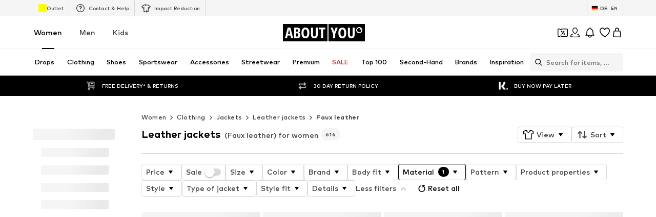

--- FILE ---
content_type: application/javascript
request_url: https://assets.aboutstatic.com/assets/service.grpc-BzwvRQvl.js
body_size: 963
content:
import{q as u,bG as r,bH as b,e as o,ff as R,aD as v,i as h,bF as k,bJ as S}from"./index-B5gYRi2g.js";import{t as m,e as y,c as B,z as f}from"./colors-Cw1gp2ec.js";import"./minimal-BFka5DYH.js";import"./coins_history_transaction-CrUrrz3M.js";const C=()=>({startDate:new Date,endDate:new Date}),G=(e,n)=>{const a=e.pos+n,s=C();for(;e.pos<a;){const t=e.uint32();switch(t>>>3){case 1:s.startDate=m(u(e,e.uint32()));break;case 2:s.endDate=m(u(e,e.uint32()));break;default:e.skipType(t&7);break}}return s},w=()=>({trackParallelCampaignKey:!1,isAppOnlyCampaign:!1}),_=(e,n)=>{const a=e.pos+n,s=w();for(;e.pos<a;){const t=e.uint32();switch(t>>>3){case 2:s.campaignKey=e.string();break;case 3:s.trackParallelCampaignKey=e.bool();break;case 5:s.isAppOnlyCampaign=e.bool();break;default:e.skipType(t&7);break}}return s},D=()=>({promotedMaleCategoryIds:[],promotedFemaleCategoryIds:[]}),I=(e,n)=>{const a=e.pos+n,s=D();for(;e.pos<a;){const t=e.uint32();switch(t>>>3){case 1:s.campaignKey=e.string();break;case 2:const l=e.uint32()+e.pos;for(;e.pos<l;)s.promotedMaleCategoryIds.push(e.int64().toNumber());break;case 3:const d=e.uint32()+e.pos;for(;e.pos<d;)s.promotedFemaleCategoryIds.push(e.int64().toNumber());break;default:e.skipType(t&7);break}}return s},p=()=>({campaignId:0,campaignName:"",period:C()}),g=(e,n)=>{const a=e.pos+n,s=p();for(;e.pos<a;){const t=e.uint32();switch(t>>>3){case 1:s.campaignId=e.int64().toNumber();break;case 2:s.campaignName=e.string();break;case 3:s.period=G(e,e.uint32());break;case 4:s.type={$case:"reduction",reduction:_(e,e.uint32())};break;case 5:s.type={$case:"minor",minor:I(e,e.uint32())};break;default:e.skipType(t&7);break}}return s},c=()=>({backgroundImage:b(),backgroundColor:"",headlineText:"",path:"",categoryIds:[],showCountdown:!1,showAppStoreLinkCta:!1}),i=(e,n)=>{const a=e.pos+n,s=c();for(;e.pos<a;){const t=e.uint32();switch(t>>>3){case 1:s.backgroundImage=r(e,e.uint32());break;case 2:s.backgroundColor=e.string();break;case 3:s.headlineText=e.string();break;case 4:s.path=e.string();break;case 5:s.conditionText=e.string();break;case 6:const l=e.uint32()+e.pos;for(;e.pos<l;)s.categoryIds.push(e.int64().toNumber());break;case 7:s.showCountdown=e.bool();break;case 9:s.showAppStoreLinkCta=e.bool();break;case 11:s.sublineText=e.string();break;default:e.skipType(t&7);break}}return s},T=()=>({backgroundImage:b(),backgroundColor:"",playStoreUrl:"",appStoreUrl:"",conditionText:""}),N=(e,n)=>{const a=e.pos+n,s=T();for(;e.pos<a;){const t=e.uint32();switch(t>>>3){case 1:s.backgroundImage=r(e,e.uint32());break;case 2:s.backgroundColor=e.string();break;case 3:s.playStoreUrl=e.string();break;case 4:s.appStoreUrl=e.string();break;case 5:s.conditionText=e.string();break;default:e.skipType(t&7);break}}return s},q=(e,n)=>(o(e.uint32(10).fork(),n.config).ldelim(),h(e.uint32(16),n.targetGroup),y(e.uint32(130).fork(),n.reductionsState).ldelim(),e),A=()=>({}),x=(e,n)=>{const a=e.pos+n,s=A();for(;e.pos<a;){const t=e.uint32();switch(t>>>3){case 1:s.winterSaleBanner=P(e,e.uint32());break;default:e.skipType(t&7);break}}return s},M=()=>({backgroundColor:f(),headlineText:"",linkTarget:S()}),P=(e,n)=>{const a=e.pos+n,s=M();for(;e.pos<a;){const t=e.uint32();switch(t>>>3){case 1:s.backgroundColor=B(e,e.uint32());break;case 2:s.headlineText=e.string();break;case 3:s.linkTarget=k(e,e.uint32());break;default:e.skipType(t&7);break}}return s},E=(e,n)=>(o(e.uint32(10).fork(),n.config).ldelim(),v(e.uint32(18).fork(),n.session).ldelim(),h(e.uint32(128),n.targetGroup),e),W=()=>({discounts:[],nextUpdate:new Date}),U=(e,n)=>{const a=e.pos+n,s=W();for(;e.pos<a;){const t=e.uint32();switch(t>>>3){case 1:s.discounts.push($(e,e.uint32()));break;case 2:s.nextUpdate=m(u(e,e.uint32()));break;case 3:s.discount=z(e,e.uint32());break;default:e.skipType(t&7);break}}return s},F=()=>({isRecommendedDiscount:!1,id:"",isFallback:!1}),$=(e,n)=>{const a=e.pos+n,s=F();for(;e.pos<a;){const t=e.uint32();switch(t>>>3){case 1:s.isRecommendedDiscount=e.bool();break;case 4:s.id=e.string();break;case 5:s.isFallback=e.bool();break;case 6:s.linkTarget=k(e,e.uint32());break;case 2:s.discount={$case:"priceReductionCampaign",priceReductionCampaign:L(e,e.uint32())};break;default:e.skipType(t&7);break}}return s},K=()=>({campaign:p(),maleTopBanner:c(),femaleTopBanner:c()}),L=(e,n)=>{const a=e.pos+n,s=K();for(;e.pos<a;){const t=e.uint32();switch(t>>>3){case 1:s.campaign=g(e,e.uint32());break;case 2:s.maleTopBanner=i(e,e.uint32());break;case 3:s.femaleTopBanner=i(e,e.uint32());break;default:e.skipType(t&7);break}}return s},O=()=>({id:"",campaign:p(),maleTopBanner:c(),femaleTopBanner:c()}),z=(e,n)=>{const a=e.pos+n,s=O();for(;e.pos<a;){const t=e.uint32();switch(t>>>3){case 1:s.id=e.string();break;case 2:s.campaign=g(e,e.uint32());break;case 3:s.maleTopBanner=i(e,e.uint32());break;case 4:s.femaleTopBanner=i(e,e.uint32());break;case 5:s.linkTarget=k(e,e.uint32());break;default:e.skipType(t&7);break}}return s},H=(e,n)=>(o(e.uint32(10).fork(),n.config).ldelim(),e),J=()=>({}),V=(e,n)=>{const a=e.pos+n,s=J();for(;e.pos<a;){const t=e.uint32();switch(t>>>3){case 2:s.nextUpdate=m(u(e,e.uint32()));break;case 1:s.banner={$case:"data",data:Q(e,e.uint32())};break;default:e.skipType(t&7);break}}return s},j=()=>({campaign:p(),maleTopBanner:c(),femaleTopBanner:c()}),Q=(e,n)=>{const a=e.pos+n,s=j();for(;e.pos<a;){const t=e.uint32();switch(t>>>3){case 1:s.campaign=g(e,e.uint32());break;case 2:s.maleTopBanner=i(e,e.uint32());break;case 3:s.femaleTopBanner=i(e,e.uint32());break;default:e.skipType(t&7);break}}return s},X=(e,n)=>(o(e.uint32(10).fork(),n.config).ldelim(),e),Y=()=>({}),Z=(e,n)=>{const a=e.pos+n,s=Y();for(;e.pos<a;){const t=e.uint32();switch(t>>>3){case 1:s.teaser={$case:"data",data:se(e,e.uint32())};break;default:e.skipType(t&7);break}}return s},ee=()=>({campaign:p(),appInstallTeaser:T()}),se=(e,n)=>{const a=e.pos+n,s=ee();for(;e.pos<a;){const t=e.uint32();switch(t>>>3){case 1:s.campaign=g(e,e.uint32());break;case 2:s.appInstallTeaser=N(e,e.uint32());break;default:e.skipType(t&7);break}}return s},ne=(e,n)=>(o(e.uint32(10).fork(),n.config).ldelim(),e),te=()=>({}),ae=(e,n)=>{const a=e.pos+n,s=te();for(;e.pos<a;){const t=e.uint32();switch(t>>>3){case 1:s.conditionText=e.string();break;default:e.skipType(t&7);break}}return s},oe=(e,n)=>(o(e.uint32(10).fork(),n.config).ldelim(),e),ce=()=>({}),ie=(e,n)=>{const a=e.pos+n,s=ce();for(;e.pos<a;){const t=e.uint32();switch(t>>>3){default:e.skipType(t&7);break}}return s},pe=(e,n)=>(o(e.uint32(10).fork(),n.config).ldelim(),e),ue=()=>({}),me=(e,n)=>{const a=e.pos+n,s=ue();for(;e.pos<a;){const t=e.uint32();switch(t>>>3){case 1:s.portrait=R(e,e.uint32());break;default:e.skipType(t&7);break}}return s},ge=(e,n)=>(o(e.uint32(10).fork(),n.config).ldelim(),e.uint32(18).string(n.crmEventToken),e),le=()=>({errorMessages:[]}),ke=(e,n)=>{const a=e.pos+n,s=le();for(;e.pos<a;){const t=e.uint32();switch(t>>>3){case 1:s.errorMessages.push(e.string());break;default:e.skipType(t&7);break}}return s},re=(e,n,a)=>e.unary({methodName:"GetTopBanner",serviceName:"aysa_api.services.campaigns.v1.CampaignsService",encodeRequest:H,decodeResponse:V},n,a);re.method="aysa_api.services.campaigns.v1.CampaignsService/GetTopBanner";const be=(e,n,a)=>e.unary({methodName:"GetAppInstallTeaser",serviceName:"aysa_api.services.campaigns.v1.CampaignsService",encodeRequest:X,decodeResponse:Z},n,a);be.method="aysa_api.services.campaigns.v1.CampaignsService/GetAppInstallTeaser";const he=(e,n,a)=>e.unary({methodName:"GetCampaignsConditions",serviceName:"aysa_api.services.campaigns.v1.CampaignsService",encodeRequest:ne,decodeResponse:ae},n,a);he.method="aysa_api.services.campaigns.v1.CampaignsService/GetCampaignsConditions";const Ce=(e,n,a)=>e.unary({methodName:"ReportCampaignPurchase",serviceName:"aysa_api.services.campaigns.v1.CampaignsService",encodeRequest:oe,decodeResponse:ie},n,a);Ce.method="aysa_api.services.campaigns.v1.CampaignsService/ReportCampaignPurchase";const Te=(e,n,a)=>e.unary({methodName:"GetSplashScreen",serviceName:"aysa_api.services.campaigns.v1.CampaignsService",encodeRequest:pe,decodeResponse:me},n,a);Te.method="aysa_api.services.campaigns.v1.CampaignsService/GetSplashScreen";const de=(e,n,a)=>e.unary({methodName:"GetDiscounts",serviceName:"aysa_api.services.campaigns.v1.CampaignsService",encodeRequest:E,decodeResponse:U},n,a);de.method="aysa_api.services.campaigns.v1.CampaignsService/GetDiscounts";const Re=(e,n,a)=>e.unary({methodName:"GetWinterSaleBanner",serviceName:"aysa_api.services.campaigns.v1.CampaignsService",encodeRequest:q,decodeResponse:x},n,a);Re.method="aysa_api.services.campaigns.v1.CampaignsService/GetWinterSaleBanner";const ve=(e,n,a)=>e.unary({methodName:"SubmitCRMEventToken",serviceName:"aysa_api.services.campaigns.v1.CampaignsService",encodeRequest:ge,decodeResponse:ke},n,a);ve.method="aysa_api.services.campaigns.v1.CampaignsService/SubmitCRMEventToken";export{be as CampaignsService_GetAppInstallTeaser,he as CampaignsService_GetCampaignsConditions,de as CampaignsService_GetDiscounts,Te as CampaignsService_GetSplashScreen,re as CampaignsService_GetTopBanner,Re as CampaignsService_GetWinterSaleBanner,Ce as CampaignsService_ReportCampaignPurchase,ve as CampaignsService_SubmitCRMEventToken};
//# sourceMappingURL=service.grpc-BzwvRQvl.js.map


--- FILE ---
content_type: application/javascript
request_url: https://assets.aboutstatic.com/assets/FullPageSpinner-duBumULG.js
body_size: -555
content:
import{j as s,s as n,L as a}from"./index-B5gYRi2g.js";const d=({className:e})=>s.jsx(r,{className:e,children:s.jsx(o,{})}),r=n("div")({name:"StyledLoadingBannerWrapper",class:"sl93057",propsAsIs:!1}),t=()=>a,o=n(t())({name:"StyledLoadingBanner",class:"sqxt0ch",propsAsIs:!0});export{d as F};
//# sourceMappingURL=FullPageSpinner-duBumULG.js.map


--- FILE ---
content_type: application/javascript
request_url: https://assets.aboutstatic.com/assets/CouponLandingPageSwitch.eager-CdDdKu4s.js
body_size: 7805
content:
const __vite__mapDeps=(i,m=__vite__mapDeps,d=(m.f||(m.f=[typeof window !== 'undefined' ? window.setClientPublicPath("assets/service.grpc-CXYVQvlU.js") : "/assets/service.grpc-CXYVQvlU.js",typeof window !== 'undefined' ? window.setClientPublicPath("assets/index-B5gYRi2g.js") : "/assets/index-B5gYRi2g.js",typeof window !== 'undefined' ? window.setClientPublicPath("assets/colors-Cw1gp2ec.js") : "/assets/colors-Cw1gp2ec.js",typeof window !== 'undefined' ? window.setClientPublicPath("assets/minimal-BFka5DYH.js") : "/assets/minimal-BFka5DYH.js",typeof window !== 'undefined' ? window.setClientPublicPath("assets/coins_history_transaction-CrUrrz3M.js") : "/assets/coins_history_transaction-CrUrrz3M.js",typeof window !== 'undefined' ? window.setClientPublicPath("assets/navigation_section-BtKGsx0g.js") : "/assets/navigation_section-BtKGsx0g.js",typeof window !== 'undefined' ? window.setClientPublicPath("assets/gender_switch_element-CiFuGDwM.js") : "/assets/gender_switch_element-CiFuGDwM.js",typeof window !== 'undefined' ? window.setClientPublicPath("assets/SizeAdvisorWidget-DsxWIAuY.js") : "/assets/SizeAdvisorWidget-DsxWIAuY.js",typeof window !== 'undefined' ? window.setClientPublicPath("assets/Sizes.eager-DT_H0D2R.js") : "/assets/Sizes.eager-DT_H0D2R.js",typeof window !== 'undefined' ? window.setClientPublicPath("assets/useIsMounted-BXVu9jOD.js") : "/assets/useIsMounted-BXVu9jOD.js",typeof window !== 'undefined' ? window.setClientPublicPath("assets/PriceBox-BDtV0AlT.js") : "/assets/PriceBox-BDtV0AlT.js",typeof window !== 'undefined' ? window.setClientPublicPath("assets/header-background-expanded-C7PGlYR-.js") : "/assets/header-background-expanded-C7PGlYR-.js",typeof window !== 'undefined' ? window.setClientPublicPath("assets/FadeTransition-CmfiGCWT.js") : "/assets/FadeTransition-CmfiGCWT.js",typeof window !== 'undefined' ? window.setClientPublicPath("assets/useGetBasketPageSection-DnG5PgDz.js") : "/assets/useGetBasketPageSection-DnG5PgDz.js",typeof window !== 'undefined' ? window.setClientPublicPath("assets/MerchantLegalInfoWrapperHandler-B0g7PURT.js") : "/assets/MerchantLegalInfoWrapperHandler-B0g7PURT.js",typeof window !== 'undefined' ? window.setClientPublicPath("assets/BadgeList-B6jgf1g2.js") : "/assets/BadgeList-B6jgf1g2.js",typeof window !== 'undefined' ? window.setClientPublicPath("assets/defaults-ZlgxfI3H.js") : "/assets/defaults-ZlgxfI3H.js",typeof window !== 'undefined' ? window.setClientPublicPath("assets/Tooltip-BdMZSmr0.js") : "/assets/Tooltip-BdMZSmr0.js",typeof window !== 'undefined' ? window.setClientPublicPath("assets/useTilesSlider-CS2aFEuw.js") : "/assets/useTilesSlider-CS2aFEuw.js",typeof window !== 'undefined' ? window.setClientPublicPath("assets/bapiProduct-CM4TV-zw.js") : "/assets/bapiProduct-CM4TV-zw.js",typeof window !== 'undefined' ? window.setClientPublicPath("assets/useADPPreload-C2lBwWDz.js") : "/assets/useADPPreload-C2lBwWDz.js",typeof window !== 'undefined' ? window.setClientPublicPath("assets/CouponCard-7sW9J9Tm.js") : "/assets/CouponCard-7sW9J9Tm.js",typeof window !== 'undefined' ? window.setClientPublicPath("assets/BrandLogo-DKMUyEec.js") : "/assets/BrandLogo-DKMUyEec.js",typeof window !== 'undefined' ? window.setClientPublicPath("assets/CouponInfoContentPopper-CFHKpcse.js") : "/assets/CouponInfoContentPopper-CFHKpcse.js",typeof window !== 'undefined' ? window.setClientPublicPath("assets/HorizontalList-BJuIoCFs.js") : "/assets/HorizontalList-BJuIoCFs.js",typeof window !== 'undefined' ? window.setClientPublicPath("assets/useFacebookLoginHandler-BwlQVd3q.js") : "/assets/useFacebookLoginHandler-BwlQVd3q.js",typeof window !== 'undefined' ? window.setClientPublicPath("assets/Dropdown-YfCHTIT9.js") : "/assets/Dropdown-YfCHTIT9.js",typeof window !== 'undefined' ? window.setClientPublicPath("assets/stream_progress-Dc4GWQzx.js") : "/assets/stream_progress-Dc4GWQzx.js",typeof window !== 'undefined' ? window.setClientPublicPath("assets/Checkbox-DAykJEI-.js") : "/assets/Checkbox-DAykJEI-.js",typeof window !== 'undefined' ? window.setClientPublicPath("assets/Headings-BqTU-HQF.js") : "/assets/Headings-BqTU-HQF.js",typeof window !== 'undefined' ? window.setClientPublicPath("assets/HorizontalSlider-8pvPf_15.js") : "/assets/HorizontalSlider-8pvPf_15.js",typeof window !== 'undefined' ? window.setClientPublicPath("assets/Advertisement-B0NX1tzN.js") : "/assets/Advertisement-B0NX1tzN.js",typeof window !== 'undefined' ? window.setClientPublicPath("assets/service.grpc-DxlLvSUm.js") : "/assets/service.grpc-DxlLvSUm.js",typeof window !== 'undefined' ? window.setClientPublicPath("assets/getCategoryTreeNavigationMock-CcIAPbaN.js") : "/assets/getCategoryTreeNavigationMock-CcIAPbaN.js"])))=>i.map(i=>d[i]);
import{a as f,dh as be,a1 as B,dJ as P,H as _,J as w,K as T,j as t,D as y,_ as i,bD as ke,W as d,S as se,V as de,bU as Ae,hV as Fe,ae as ce,bv as Oe,bx as Re,r as l,dB as Ge,dH as ze,dK as Me,dD as Ne,dE as Ve,dF as Be,fc as He,dG as qe,s as H,ce as pe,X as We,O as le,aO as Ue,ca as $e,cC as Ke,C as q,Q as M,M as Ye,eD as J,gD as N,ao as V,gd as Z,ag as Xe,I as W,aT as x,by as U,F as p,eV as Qe,U as j,m as L,hW as ue,h9 as Je,bg as Ze,eg as et,B as tt,P as nt,aU as at,hc as ot,hX as it,cc as rt,hY as st,bO as dt,bQ as ct,ak as pt,ee as lt,R as ut}from"./index-B5gYRi2g.js";import{c as gt,I as ge,F as mt,a as me,b as ht,u as xt}from"./useProductStreamDisplayState-BNblNF7w.js";import{P as he,r as ft,t as yt,q as Ct,v as St,p as vt}from"./SizeAdvisorWidget-DsxWIAuY.js";import{b as ee,c as te,N as xe,a as Pt,d as wt,S as fe}from"./FilterSectionSorting-B-EgsmhG.js";import{S as It,G as ye}from"./defaults-ZlgxfI3H.js";import{u as _t}from"./useADPPreload-C2lBwWDz.js";import{i as Tt,C as jt,c as ne,d as Lt,e as Et,A as ae,f as Dt,u as bt,S as kt}from"./CouponCard-7sW9J9Tm.js";import{c as At,u as Ce,M as Ft,d as Ot,e as Rt,a as Gt}from"./StreamHeaderErrorView-DwcAEflo.js";import{S as zt}from"./StreamGenderSwitch-CfVw9Quc.js";import{u as E,c as $,b as Mt,d as Nt}from"./HeroNotificationInDiscountBanner-BzF49LnM.js";import{R as Vt}from"./RequestFailure-Cwcntt4W.js";import{I as Se,J as ve}from"./Sizes.eager-DT_H0D2R.js";import{P as Bt}from"./ProductStreamStructureMarkup-RPzigyZI.js";import{u as Pe,a as Ht}from"./useAnyFilterFlyoutOpened-DK6XkXpE.js";import{P as qt}from"./ProductMiniAdpWithBasketFlyout-B_cJNlWR.js";import{C as Wt}from"./CouponInfoContentPopper-CFHKpcse.js";import{h as Ut}from"./header-background-expanded-C7PGlYR-.js";import{B as $t}from"./BrandLogo-DKMUyEec.js";const we=()=>f(()=>import("./service.grpc-CXYVQvlU.js"),__vite__mapDeps([0,1,2,3,4,5,6,7,8,9,10,11,12,13,14,15,16,17,18,19,20,21,22,23,24,25,26,27,28,29,30,31]),import.meta.url).then(e=>e.CouponLandingPageService_GetHeader);we.method="aysa_api.services.coupons.v1.landingpage.CouponLandingPageService/GetHeader";const Kt=()=>f(()=>import("./service.grpc-CXYVQvlU.js"),__vite__mapDeps([0,1,2,3,4,5,6,7,8,9,10,11,12,13,14,15,16,17,18,19,20,21,22,23,24,25,26,27,28,29,30,31]),import.meta.url).then(e=>e.CouponLandingPageService_GetCategoryNavigation);Kt.method="aysa_api.services.coupons.v1.landingpage.CouponLandingPageService/GetCategoryNavigation";const Ie=()=>f(()=>import("./service.grpc-CXYVQvlU.js"),__vite__mapDeps([0,1,2,3,4,5,6,7,8,9,10,11,12,13,14,15,16,17,18,19,20,21,22,23,24,25,26,27,28,29,30,31]),import.meta.url).then(e=>e.CouponLandingPageService_GetCategoryTreeNavigation);Ie.method="aysa_api.services.coupons.v1.landingpage.CouponLandingPageService/GetCategoryTreeNavigation";const _e=()=>f(()=>import("./service.grpc-CXYVQvlU.js"),__vite__mapDeps([0,1,2,3,4,5,6,7,8,9,10,11,12,13,14,15,16,17,18,19,20,21,22,23,24,25,26,27,28,29,30,31]),import.meta.url).then(e=>e.CouponLandingPageService_GetFilters);_e.method="aysa_api.services.coupons.v1.landingpage.CouponLandingPageService/GetFilters";const Te=()=>f(()=>import("./service.grpc-CXYVQvlU.js"),__vite__mapDeps([0,1,2,3,4,5,6,7,8,9,10,11,12,13,14,15,16,17,18,19,20,21,22,23,24,25,26,27,28,29,30,31]),import.meta.url).then(e=>e.CouponLandingPageService_GetStream);Te.method="aysa_api.services.coupons.v1.landingpage.CouponLandingPageService/GetStream";const je=()=>f(()=>import("./service.grpc-CXYVQvlU.js"),__vite__mapDeps([0,1,2,3,4,5,6,7,8,9,10,11,12,13,14,15,16,17,18,19,20,21,22,23,24,25,26,27,28,29,30,31]),import.meta.url).then(e=>e.CouponLandingPageService_GetGenderSwitch);je.method="aysa_api.services.coupons.v1.landingpage.CouponLandingPageService/GetGenderSwitch";const D=()=>{const n=be().get("category"),a=n?parseInt(n,10):NaN;return isNaN(a)?null:{identifier:{$case:"id",id:a}}},Yt=()=>{const e=E(),n=B(),{promotionId:a}=P(),o=_(),r=D();return w(je,{session:n,appliedFilters:{filters:e,quickFilter:{}},targetGroup:o,couponPromotionId:a,reductionsState:T(),category:r},{transformCacheKey:s=>({...s,params:{...s.params,basketToken:void 0}}),nonEssential:!0,disabled:!n,keepPreviousData:!0})},Xt=e=>t.jsx(y,{request:Yt(),View:Qt,Loading:()=>t.jsx(Jt,{}),viewProps:e,Error:null}),Qt=i(zt).withConfig({componentId:"sc-3551b03-0"})(["&&&{","}"],ke(d(["border-top:unset;"]))),Jt=()=>t.jsx(Zt,{}),Zt=i(se).withConfig({componentId:"sc-3551b03-1"})(["width:100%;height:36px;border-radius:0;margin:4px 0 0;",""],de(d(["width:30%;height:24px;border-radius:110px;margin:0;"]))),en=()=>{const e=Ae();return n=>n?`${e}?category=${n}`:e},tn=({View:e})=>{const n=Fe(),a=ce(),o=n(),{showUserAuthenticationPrompt:r}=Oe(),s=Re(),c=l.useRef(!1);return l.useEffect(()=>{o&&!s.isAuthenticated&&!s.isUserDataLoading&&!c.current&&(c.current=!0,r({context:"coupon-landing-page-conditional-login",needsCheckoutSession:!1,onCancel:()=>{setTimeout(()=>{a.push("/")},100)}}))},[s,a,o,r]),t.jsx(e,{})},Le=()=>f(()=>import("./service.grpc-DxlLvSUm.js"),__vite__mapDeps([32,1]),import.meta.url).then(e=>e.CouponLandingPageMetaService_GetPageMetaData);Le.method="aysa_api.services.coupons.v1.landingpage.meta.CouponLandingPageMetaService/GetPageMetaData";const nn=()=>{const e=ze();return w(Le,{},{keepPreviousData:!1,validateData:e,validateError:Me})},an=e=>t.jsx(y,{request:nn(),Error:Ge,View:rn,viewProps:e}),on=({meta:e})=>{if(!Ne(e))return null;const n=e.type.seoData,[a,o]=Ve(Be(n.elements));return t.jsxs(l.Fragment,{children:[t.jsx(He,{pageTitle:n.title}),t.jsx(qe,{meta:a,link:o,children:t.jsx("title",{"data-testid":"MetaTitle",children:n.title})})]})},rn=l.memo(on),Ee=()=>{const e=B(),n=_(),a=T(),o=D(),r=E(),s=$(),{promotionId:c}=P();return w(_e,{session:e,targetGroup:n,reductionsState:a,category:o,appliedFilters:{filters:r,liveAt:s?{minDate:s}:void 0},couponPromotionId:c},{keepPreviousData:!0,disabled:!e||!c})},sn=e=>t.jsx(y,{request:Ee(),Error:mt,Loading:ge,View:gt,viewProps:e,renderingPriority:e.renderingPriority}),dn=e=>t.jsx(y,{request:Ee(),Error:At,Loading:me,View:n=>t.jsx(ht,{...n,hideProductCount:!1,StreamGenderSwitch:t.jsx(Xt,{adjustGenderQueryParam:!0})}),viewProps:e}),cn=({className:e})=>t.jsx(ln,{className:e,children:t.jsx(gn,{})}),pn=()=>pe,ln=H(pn())({name:"Container",class:"c1gt33w2",propsAsIs:!0}),un=()=>se,gn=H(un())({name:"StyledSkeletonBlock",class:"s14dro42",propsAsIs:!0}),mn=e=>{const n=ce(),a=We();l.useEffect(()=>{e&&(n.replace(e.redirectUrl.url),a({content:e.toastMessage,type:"INFO"}))},[])},oe="CLP_INFO_ICON_CUSTOM_KEY",hn=({expiryDate:e,isAppOnlyCoupon:n,collapsedBadgeWrapperRef:a,countDownBadgeRef:o,appOnlyBadgeLeftAdjustment:r})=>e?t.jsxs(t.Fragment,{children:[t.jsxs(Dn,{children:[t.jsx(ie,{expiryDate:e,preventUnitComponentEqualWidth:!0}),n&&t.jsx(re,{})]}),t.jsxs(bn,{ref:a,$countDownBadgeWidth:r,children:[t.jsx(ie,{expiryDate:e,preventUnitComponentEqualWidth:!0,ref:o}),n&&t.jsx(re,{})]})]}):null,xn=({discount:e,discountCondition:n})=>e?t.jsxs(Fn,{children:[t.jsxs(kn,{size:"px56",weight:"heavy",color:"PrimaryCoupon",children:[e.value,e.unit]}),n&&t.jsx(An,{size:"px16",color:"PrimaryCoupon",children:n})]}):null,fn=({categoryName:e,headline:n})=>e||n?t.jsxs(On,{children:[e&&t.jsx(Rn,{children:e}),n&&t.jsx(Gn,{$preventVerticalAdjustment:!e,children:n})]}):null,yn=({couponTiersData:e,hasBrandLogo:n,discount:a,discountCondition:o,categoryName:r,headline:s})=>e&&e.length>1?t.jsx(zn,{$hasBrandLogo:n,mode:"compact",forceActiveState:!0,tiers:e}):t.jsxs(t.Fragment,{children:[t.jsx(xn,{discount:a,discountCondition:o}),t.jsx(fn,{categoryName:r,headline:s})]}),Cn=({coupon:e,className:n,setCoupon:a,redirect:o})=>{var X,Q;const{t:r}=le(),{open:s}=Ue(oe),c=$e(),{badgesWrapperWidth:u,collapsedBadgeWrapperRef:h,countDownBadgeRef:g,countDownBadgeWidth:I}=vn(e);mn(o);const{ref:C,inView:S}=Ke({threshold:0});if(l.useEffect(()=>{e&&a(e)},[e]),!e)return null;const{brand:m,categoryName:v,discount:A,discountCondition:F,expiryDate:O,headline:R,info:G}=Se(e),b=!!(m!=null&&m.image),k=((X=e.type)==null?void 0:X.$case)==="minimumOrderValueCoupon"&&((Q=e.type)==null?void 0:Q.minimumOrderValueCoupon.tiers.length)===2,K=Tt(e),De=K?I:0,z=Sn(e),Y=z&&z.length>1;return t.jsxs(t.Fragment,{children:[t.jsx("div",{ref:C}),t.jsx(In,{className:n,"data-collapsed":!S,children:t.jsxs(_n,{"data-testid":"couponLandingPageHeader",children:[t.jsx(Tn,{"data-testid":"couponLandingPageHeaderInfoIcon",onClick:()=>s(),"aria-label":r("Open info window"),children:t.jsx(jn,{asset:M.InfoWithoutFill,fill:q.PrimaryCoupon})}),t.jsx(Wt,{LayoutComponent:Ye,couponInfo:G,stateManagerCustomKey:oe}),t.jsxs(Ln,{$centerItems:!!Y,children:[!c&&t.jsx(hn,{expiryDate:O,isAppOnlyCoupon:K,collapsedBadgeWrapperRef:h,countDownBadgeRef:g,appOnlyBadgeLeftAdjustment:De}),t.jsxs(Nn,{children:[t.jsx(Pn,{$translateX:u,$hasTearsShown:!!Y,$isTwoTierMOVCoupon:k,children:t.jsx(yn,{couponTiersData:z,hasBrandLogo:b,discount:A,discountCondition:F,categoryName:v,headline:R})}),b&&(m==null?void 0:m.image)&&t.jsx(Mn,{image:m.image,name:m.name||""})]})]})]})})]})},Sn=e=>{var n,a,o;if(((n=e.type)==null?void 0:n.$case)==="minimumOrderValueCoupon")return e.type.minimumOrderValueCoupon.tiers;if(((a=e.type)==null?void 0:a.$case)==="highTierCoupon")return((o=e.type.highTierCoupon.discount)==null?void 0:o.$case)==="tiers"?e.type.highTierCoupon.discount.tiers.tiers:void 0},vn=e=>{const n=l.useRef(null),a=l.useRef(null),{width:o}=J(n,{disableScrollUpdates:!0,disableDimensionsUpdates:!0,priority:"low"},[e])||{width:0},{width:r}=J(a,{disableScrollUpdates:!0,disableDimensionsUpdates:!0,priority:"low"},[e])||{width:0};return{collapsedBadgeWrapperRef:n,countDownBadgeRef:a,badgesWrapperWidth:o,countDownBadgeWidth:r}},Pn=i.div.withConfig({componentId:"sc-80a59d97-0"})(["--padding-adjustment:28px;display:flex;align-items:center;flex:1;transition:transform var(--animation-duration),padding-right var(--animation-duration);transform-origin:center left;"," [data-collapsed='true'] &{padding-right:0;margin:0;"," ","}"],({$hasTearsShown:e,$isTwoTierMOVCoupon:n})=>e&&d(["margin:0 auto;--padding-adjustment:",";"],n?"30px":"0px"),({$translateX:e,$appOnlyBadgeLeftAdjustment:n})=>d(["padding-left:calc( ","px - ","px - var(--padding-adjustment) );"],e,n!=null?n:0),({$translateX:e})=>x(d(["padding-left:calc(","px - var(--padding-adjustment));"],e))),wn=()=>pe,In=H(wn())({name:"Container",class:"c1mpu4ds",propsAsIs:!0}),_n=i.div.withConfig({componentId:"sc-80a59d97-1"})(["--height-expanded:180px;--height-collapsed:64px;--width:70%;--padding:",";width:calc(var(--width) - var(--padding));height:var(--height-expanded);color:",";transition:height var(--animation-duration);pointer-events:auto;[data-collapsed='true'] &{height:var(--height-collapsed);}@media ","{--width:80%;}@media ","{--width:85%;}@media ","{--padding:",";}&::before{--width:0.7;--margin:20px;--padding:",";content:'';position:absolute;inset:0;margin-left:auto;margin-right:var(--margin);width:calc( (100% - var(--margin) - var(--margin)) * var(--width) - var(--padding) );height:var(--height-expanded);border-radius:8px;background:url(",") no-repeat center/cover;z-index:-1;transition:width var(--animation-duration),height var(--animation-duration),border-radius var(--animation-duration),margin var(--animation-duration);transform-origin:top;[data-collapsed='true'] &{width:100%;height:var(--height-collapsed);border-radius:0;margin-right:0;}@media ","{--width:0.8;--margin:30px;}@media ","{--width:0.85;--margin:60px;}@media ","{--width:0.85;--margin:60px;--padding:",";}}"],ee,q.PrimaryCoupon,N,V,Z,te,ee,Ut,N,V,Z,te),Tn=i(Xe).withConfig({componentId:"sc-80a59d97-2"})(["--padding:20px;position:absolute;top:8px;right:0;transform:translateX(calc(-12px - var(--padding)));z-index:1;transition:transform var(--animation-duration);cursor:pointer;[data-collapsed='true'] &{--padding:0px;}@media ","{--padding:30px;}@media ","{--padding:60px;}[dir='rtl'] &{transform:translateX(calc(12px + var(--padding)));}"],N,V),jn=i(W).withConfig({componentId:"sc-80a59d97-3"})(["width:18px;height:18px;"]),Ln=i.div.withConfig({componentId:"sc-80a59d97-4"})(["position:relative;display:flex;align-items:center;width:100%;height:100%;padding:20px 48px;",""],({$centerItems:e})=>e&&d(["padding-right:48px;justify-content:center;"])),En=d(["font-size:",";font-weight:",";line-height:1.42857;padding:2px 10px;",""],p.px10,j.mediumBold,x(d(["font-size:",";padding:4px 16px;"],p.px14))),ie=i(jt).withConfig({componentId:"sc-80a59d97-5"})(["--icon-size:18px;padding:2px 10px;width:fit-content;"," ","","{width:var(--icon-size);height:var(--icon-size);flex-basis:var(--icon-size);}","{padding:0;font-size:",";","}"],x(d(["width:auto;padding:4px 16px;--icon-size:24px;"])),ne,ne,Lt,p.px10,x(d(["font-size:",";padding:0;"],p.px14))),re=i(Et).attrs(()=>({iconSize:"S"})).withConfig({componentId:"sc-80a59d97-6"})([""," margin-left:0;--icon-size:18px;justify-content:center;"," ","","{width:var(--icon-size);height:var(--icon-size);flex-basis:var(--icon-size);}margin:0;"],En,x(d(["--icon-size:24px;"])),ae,ae),Dn=i.div.withConfig({componentId:"sc-80a59d97-7"})(["position:absolute;top:0;left:50%;transform:translateX(-50%) translateY(-50%);transition:opacity var(--animation-duration);display:flex;gap:4px;"," [data-collapsed='true'] &{opacity:0;}"],x(d(["gap:8px;"]))),bn=i.div.withConfig({componentId:"sc-80a59d97-8"})(["position:absolute;left:0;opacity:0;transform:translateX(130px);transition:opacity var(--animation-duration),transform var(--animation-duration);display:flex;gap:4px;margin-left:-","px;"," [data-collapsed='true'] &{transform:translateX(0);opacity:1;}"],e=>e.$countDownBadgeWidth,x(d(["margin-left:0;gap:8px;"]))),kn=i(L).withConfig({componentId:"sc-80a59d97-9"})(["transition:font-size var(--animation-duration);font-size:",";"," [data-collapsed='true'] &{font-size:",";}"],p.px40,x(d(["font-size:",";"],p.px56)),p.px24),An=i(L).withConfig({componentId:"sc-80a59d97-10"})(["transition:font-size var(--animation-duration);[data-collapsed='true'] &{font-size:",";}"],p.px10),Fn=i.div.withConfig({componentId:"sc-80a59d97-11"})(["display:flex;flex-direction:column;margin-right:36px;font-size:",";font-weight:",";color:inherit;text-align:right;transition:margin var(--animation-duration);transform-origin:left;[data-collapsed='true'] &{margin-right:16px;}"],p.px56,j.heavy),On=i.div.withConfig({componentId:"sc-80a59d97-12"})(["display:flex;flex-direction:column;gap:8px;flex:1;"]),Rn=i(L).withConfig({componentId:"sc-80a59d97-13"})(["text-transform:uppercase;font-size:",";font-weight:",";line-height:",";color:inherit;transition:opacity var(--animation-duration);[data-collapsed='true'] &{opacity:0;}"],p.px14,j.mediumHeavy,p.px20),Gn=i(L).withConfig({componentId:"sc-80a59d97-14"})(["font-size:",";font-weight:",";line-height:",";color:inherit;transition:transform var(--animation-duration),font-size var(--animation-duration);transform-origin:left;[data-collapsed='true'] &{"," line-height:1.42;font-size:",";}"],p.px24,j.heavy,p.px28,({$preventVerticalAdjustment:e})=>!e&&d(["transform:translateY(-14px);"]),p.px14),zn=i(Dt).withConfig({componentId:"sc-80a59d97-15"})(["display:flex;margin:0 auto;height:90px;transform-origin:left;"," "," [data-collapsed='true'] &{margin:unset;height:45px;font-size:",";}"],U(d(["height:66px;font-size:",";"],p.px20)),({$hasBrandLogo:e})=>e&&d(["margin:0;@media ","{height:55px;font-size:",";}"],Qe,p.px24),p.px20),Mn=i($t).withConfig({componentId:"sc-80a59d97-16"})(["width:148px;padding:16px 24px;border-radius:8px;background-color:",";transition:transform var(--animation-duration),opacity var(--animation-duration);"," [data-collapsed='true'] &{transform:translateX(-130px);opacity:0;width:0;padding:0;}"],q.White,U(d(["width:90px;padding:12px;"]))),Nn=i.div.withConfig({componentId:"sc-80a59d97-17"})(["display:flex;align-items:center;flex:1 0 100%;justify-content:space-between;gap:20px;[data-collapsed='true'] &{gap:unset;}"]),Vn=()=>{const e=E(),n=$(),a=ue(),o=Pe(),{basketToken:r}=Ce({uniqueKey:"clp_stream"}),{session:s,refetchesDisabled:c}=ve(),{promotionId:u}=P(),h=D();return w(we,{category:h,appliedFilters:{filters:e,liveAt:n?{minDate:n}:void 0},session:s,firstProductIds:a,reductionsState:T(),basketToken:r,targetGroup:_(),couponPromotionId:u,showFlyout:!1},{disabled:o||!u||c||!s})},Bn=e=>t.jsx(y,{request:Vn(),Error:null,View:Cn,viewProps:e,Loading:()=>t.jsx(cn,{className:e.className})}),Hn=()=>{const e=B(),n=_(),a=T(),o=D(),r=E(),{promotionId:s}=P();return w(Ie,{session:e,targetGroup:n,reductionsState:a,category:o,appliedFilters:{filters:r},couponPromotionId:s},{keepPreviousData:!0,disabled:!e||!s,mockData:async()=>(await f(async()=>{const{getCategoryTreeNavigationMock:c}=await import("./getCategoryTreeNavigationMock-CcIAPbaN.js").then(u=>u.g);return{getCategoryTreeNavigationMock:c}},__vite__mapDeps([33,1]),import.meta.url)).getCategoryTreeNavigationMock})},qn=({className:e})=>t.jsx(y,{request:Hn(),Error:null,Loading:xe,View:Wn,viewProps:{className:e,trackOriginKey:"category_tree_side",testId:"couponLandingPageNavigationTree",excludeUrlParams:[Je]}}),Wn=({categoryTree:e,...n})=>{const a=Un();return t.jsx(Pt,{categoryTree:e.map(a),...n})},Un=()=>{const e=en(),n=a=>({...a,category:{...a.category,targetPath:e(a.category.id)},children:a.children.map(n)});return n},$n=({request:e,renderingPriority:n,errorComponent:a=Xn,...o})=>t.jsx(y,{request:e(o.page),Loading:Yn,Error:a,viewProps:o,renderingPriority:o.page===1?n:void 0,View:Kn}),Kn=({preferredProductImageType:e,...n})=>{let a;"itemsPreferences"in n&&(a=n.itemsPreferences);const o=e?{...a,preferredProductImageType:e}:a;let r=n.trackingData;return"tracker"in n&&(r={...n.tracker}),t.jsxs(t.Fragment,{children:[n.page===1&&t.jsx(Bt,{items:n.items}),t.jsx(Ft,{...n,itemsPreferences:o,trackingData:r})]})},Yn=()=>t.jsx(he,{amount:et}),Xn=()=>t.jsx(It,{position:1,columns:3,children:t.jsx(Ze,{})}),Qn=l.memo($n),Jn=e=>{var a,o;if(!((a=e==null?void 0:e.items)!=null&&a.length))return null;const n=e.items[0];switch((o=n==null?void 0:n.type)==null?void 0:o.$case){case"expired":return n.type.expired;case"empty":return n.type.empty}},Zn=e=>{var a,o;if(!((a=e==null?void 0:e.items)!=null&&a.length))return null;const n=e.items[0];switch((o=n==null?void 0:n.type)==null?void 0:o.$case){case"expired":return"expired";case"empty":return"empty"}},ea=({requestData:e})=>{var c,u,h;const{t:n}=le(),a=Jn(e),o=Zn(e),{resetFilters:r,filters:s}=Mt();return l.useEffect(()=>{o==="empty"&&r(Array.from(s.keys()).filter(g=>g!=="categoryId"&&g!=="gender"))},[o,s,r]),a?t.jsx(ia,{"data-testid":"CouponProductStreamEmpty",asset:o==="empty"?t.jsx(na,{asset:M.EmptySearch}):t.jsx(ta,{children:t.jsx(oa,{asset:M.CouponExpired})}),title:t.jsx(aa,{as:"h1",children:a.headline}),subtitle:n(a.subline),cta:t.jsx(tt,{variant:"secondary",href:(c=a.primaryCta)==null?void 0:c.link.linkTarget.url,openExternalLinkInNewTab:(u=a.primaryCta)==null?void 0:u.link.linkTarget.external,"aria-label":void 0,children:(h=a.primaryCta)==null?void 0:h.link.label})}):null},ta=i.div.withConfig({componentId:"sc-d22fed3d-0"})(["display:flex;",""],U(d(["height:72px;margin-top:4rem;"]))),na=i(W).withConfig({componentId:"sc-d22fed3d-1"})(["width:110px;height:160px;flex-basis:85px;box-shadow:0 5px 12px 0 rgba(0,0,0,0.04),0 -2px 4px 0 rgba(0,0,0,0.02);"]),aa=i(L).withConfig({componentId:"sc-d22fed3d-2"})(["font-weight:",";font-size:",";",""],j.bold,p.px20,de(d(["font-size:",";"],p.px24))),oa=i(W).withConfig({componentId:"sc-d22fed3d-3"})(["",""],x(d(["width:120px;height:120px;"]))),ia=i(nt).withConfig({componentId:"sc-d22fed3d-4"})(["",""],x(d(["justify-content:center;align-items:center;padding-top:10rem;"]))),ra=e=>{const n=E(),a=$(),{sorting:o}=wt(),r=ue(),s=Pe(),{keepPreviousData:c,resetOnFetchEnd:u}=Ot(),{basketToken:h}=Ce({uniqueKey:"clp_stream"}),{session:g,refetchesDisabled:I}=ve(),{promotionId:C}=P(),S=D(),m=Nt(),v=w(Te,{category:S,pagination:yt(e),appliedFilters:{filters:n,liveAt:a?{minDate:a}:void 0},session:g,sortOptions:ft(o),firstProductIds:r,reductionsState:T(),basketToken:h,targetGroup:_(),couponPromotionId:C,showFlyout:!1,sortingChannel:m},{disabled:s||I||!C||!g,keepPreviousData:c});return Rt(v,u),v},sa="coupon_product_stream_current_page",da="coupon_product_stream_last_visible_items",ca=({gridColumns:e,preferredProductImageType:n,loadMoreComponentDisplayConfig:a,renderingPriority:o,onClickAddCta:r,interactiveHoverMode:s,productTileGalleryMode:c,enableImageGalleryAnimation:u,coupon:h})=>{const[g,I]=at(1,{uniqueKey:sa}),C=ot(),S=ra,{isNextPageReady:m,totalPages:v,isStreamEmpty:A,data:F}=Ht(g,S),O=it({initialPage:1,currentPage:g}),R=Ct({uniqueKey:da}),{promotionId:G,redeemableDevices:b}=Se(h);return t.jsxs("section",{children:[t.jsx(pa,{columns:e,enableEnhancedTileRendering:!0,uniqueKey:"CouponProductStream",children:O.map(k=>t.jsx(Qn,{request:S,page:k,gridColumns:e,preferredProductImageType:St(n),renderingPriority:o,shallowRenderingState:R,onClickAddCta:r,disableImagePreloading:!0,interactiveHoverMode:s,productTileGalleryMode:c,enableImageGalleryAnimation:u&&!C,errorComponent:Vt,selectedCoupon:rt(b||[])?void 0:G},k))}),m&&t.jsx(st,{currentPage:g,setCurrentPage:I,loadMoreComponentDisplayConfig:a,totalPages:v}),A&&t.jsx(ea,{requestData:F})]})},pa=i(ye).withConfig({componentId:"sc-d1b83111-0"})(["",""],vt),la=()=>t.jsx(t.Fragment,{children:t.jsx(ga,{split:"30:70",splitMedium:"20:80",splitLarge:"15:85",contentStart:t.jsx(xe,{}),contentEnd:t.jsxs(t.Fragment,{children:[t.jsx(me,{}),t.jsx(ge,{}),t.jsx(ua,{children:t.jsx(he,{amount:32})})]})})}),ua=i(ye).withConfig({componentId:"sc-7603469a-0"})(["padding-inline:16px;"]),ga=i(fe).withConfig({componentId:"sc-7603469a-1"})(["padding-top:28px;"]),ma={tilesBeforeFirstDisplay:1e4,tilesBeforeConsecutivelyDisplay:1e4},ha=()=>{const{productImageType:e,updateProductImageType:n}=xt(),a=l.useRef(null),{open:o}=bt(),r=l.useRef(null),[s,c]=l.useState();return _t(),t.jsxs(l.StrictMode,{children:[t.jsx(an,{}),t.jsx(Gt,{}),t.jsx(ya,{setCoupon:c}),t.jsx(dt,{as:fa,split:"30:70",splitMedium:"20:80",splitLarge:"15:85",refStart:a,contentStart:t.jsx(l.Suspense,{children:t.jsx(ct,{overflowScroll:"flow",experimentalNative:!0,container:a,style:{zIndex:pt.CATEGORY_TREE},defaultOffsetTop:196,children:t.jsx(Ca,{})})}),contentEnd:t.jsxs("section",{children:[t.jsx(dn,{productImageType:e,onChangeProductImageType:n,inlineFiltersRef:r,offsetTop:64}),t.jsxs(Sa,{children:[t.jsx(sn,{inlineFiltersRef:r}),t.jsx(ca,{gridColumns:void 0,preferredProductImageType:e,loadMoreComponentDisplayConfig:ma,onClickAddCta:o,coupon:s,interactiveHoverMode:!0})]})]})}),t.jsx(qt,{showAddToWishlistButton:!0,sizeSelectionStateManagerKey:kt.MAIN_SIZE_SELECTION})]})},xa=()=>t.jsx(tn,{View:ha}),fa=i(fe).withConfig({componentId:"sc-931063e5-0"})(["padding-top:28px;"]),ya=i(Bn).withConfig({componentId:"sc-931063e5-1"})(["margin-top:30px;"]),Ca=i(qn).withConfig({componentId:"sc-931063e5-2"})(["margin:1.65rem 0;word-break:break-word;transform:translateY(-196px);transition:transform 0.3s;*:has([data-collapsed='true']) &{transform:translateY(-68px);}"]),Sa=i.div.withConfig({componentId:"sc-931063e5-3"})(["overflow:hidden;"]),va=()=>{const e=lt(),{promotionId:n}=P();return n?t.jsx(xa,{}):e?t.jsx(la,{}):t.jsx(ut,{to:"404"})},Na=Object.freeze(Object.defineProperty({__proto__:null,CouponLandingPageSwitch:va},Symbol.toStringTag,{value:"Module"}));export{Kt as C,Xt as S,en as a,Ee as b,mn as c,Vn as d,tn as e,an as f,sn as g,dn as h,Bn as i,qn as j,ca as k,Na as l,D as u};
//# sourceMappingURL=CouponLandingPageSwitch.eager-CdDdKu4s.js.map


--- FILE ---
content_type: application/javascript
request_url: https://assets.aboutstatic.com/assets/Tooltip-BdMZSmr0.js
body_size: 624
content:
import{j as e,aH as i,bS as T,_ as m,C as h,F as y,W as S}from"./index-B5gYRi2g.js";const b={light:{fontColor:h.Black,backgroundColor:h.White},dark:{fontColor:h.White,backgroundColor:"rgba(0, 0, 0, 0.7)"}},v=t=>{const{children:o,showChevron:n,placement:l="top-center",...a}=t,r=i.useRef(null),[s,p]=i.useState(!1),[d,f]=i.useState(void 0);return e.jsxs(e.Fragment,{children:[i.Children.map(o,x=>i.cloneElement(x,{onMouseEnter:()=>{var c,u;r.current&&(p(!0),f(w(r.current,l))),(u=(c=x.props).onMouseEnter)==null||u.call(c)},onMouseLeave:()=>{var c,u;p(!1),(u=(c=x.props).onMouseLeave)==null||u.call(c)},ref:r})),e.jsx(g,{show:s,styles:d,showChevron:C(n,l),...a})]})},j=t=>{const{show:o,children:n,showChevron:l,placement:a="top-center",...r}=t,s=i.useRef(null),p=s.current?w(s.current,a):void 0;return e.jsxs(e.Fragment,{children:[i.Children.map(n,d=>i.isValidElement(d)?i.cloneElement(d,{ref:s}):null),e.jsx(g,{show:o,styles:p,showChevron:C(l,a),...r})]})},g=t=>{const{show:o,label:n,styles:l,showChevron:a,animated:r,padding:s,theme:p="dark",borderColor:d,backgroundColor:f}=t;return e.jsx(T,{mounted:o,duration:{mount:350,unmount:200},direction:"up",transformLength:30,children:e.jsx(k,{style:l,children:e.jsx(E,{$animated:r,children:e.jsx(L,{"data-testid":"tooltip",$showChevron:a,$backgroundColor:f||b[p].backgroundColor,$fontColor:b[p].fontColor,$animated:r,$padding:s,$borderColor:d,dangerouslySetInnerHTML:{__html:n}})})})})},k=m.div.withConfig({componentId:"sc-7344b075-0"})(["position:absolute;z-index:1;"]),E=m.div.withConfig({componentId:"sc-7344b075-1"})(["@keyframes bobbleUpAndDown{0%{transform:translateY(-10px);}100%{transform:translateY(0);}}position:absolute;pointer-events:none;min-width:max-content;",""],({$animated:t})=>t&&"animation: bobbleUpAndDown 1s ease-in-out infinite alternate;"),I=t=>{const{show:o,...n}=t;return o===void 0?e.jsx(v,{...n}):e.jsx(j,{...n,show:o})},C=(t,o)=>{if(t)return o==="top-center"?"bottom":"top"},w=(t,o)=>{const n=t.offsetTop,l=t.offsetLeft,a=t.offsetWidth,r=t.offsetHeight,s=l+a/2;return{top:o==="top-center"?n-35:n+r+10,left:s}},L=m.span.withConfig({componentId:"sc-7344b075-2"})(["color:",";font-size:",";background:",";border-radius:3px;padding:",";transform:translateX(-50%);display:inline-block;box-shadow:rgb(0 0 0 / 4%) 0px 5px 12px 0px,rgb(0 0 0 / 5%) 0px 2px 4px 0px;max-width:410px;text-align:center;line-height:1.25rem;",";",""],({$fontColor:t})=>t,y.px12,({$backgroundColor:t})=>t,({$padding:t})=>t==="large"?"14px 16px ":"5px 10px 6px 10px",({$borderColor:t})=>t&&`border: 1px solid ${h[t]};`,({$showChevron:t,$backgroundColor:o})=>t&&S(["&::after{content:'';display:block;width:0;height:0;position:absolute;margin-left:auto;margin-right:auto;left:0;right:0;border-",":8px solid ",";border-left:8px solid transparent;border-right:8px solid transparent;top:",";filter:drop-shadow(0px -3px 2px rgba(0,0,0,0.04));}"],t==="top"?"bottom":"top",o,t==="top"?"-8px":"31px"));export{I as T};
//# sourceMappingURL=Tooltip-BdMZSmr0.js.map
